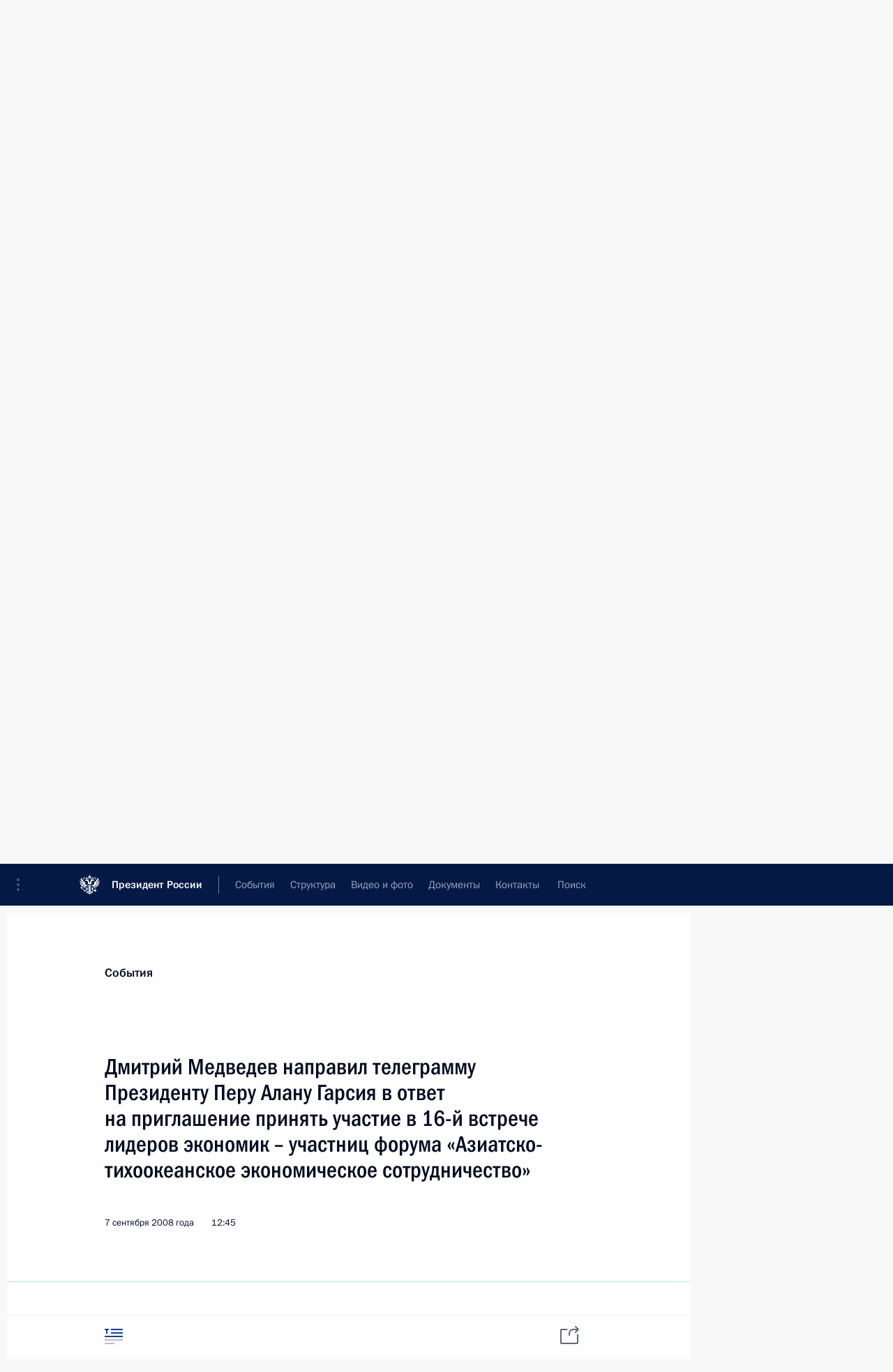

--- FILE ---
content_type: text/html; charset=UTF-8
request_url: http://kremlin.ru/catalog/countries/PE/events/1323
body_size: 10642
content:
<!doctype html> <!--[if lt IE 7 ]> <html class="ie6" lang="ru"> <![endif]--> <!--[if IE 7 ]> <html class="ie7" lang="ru"> <![endif]--> <!--[if IE 8 ]> <html class="ie8" lang="ru"> <![endif]--> <!--[if IE 9 ]> <html class="ie9" lang="ru"> <![endif]--> <!--[if gt IE 8]><!--> <html lang="ru" class="no-js" itemscope="itemscope" xmlns="http://www.w3.org/1999/xhtml" itemtype="http://schema.org/ItemPage" prefix="og: http://ogp.me/ns# video: http://ogp.me/ns/video# ya: http://webmaster.yandex.ru/vocabularies/"> <!--<![endif]--> <head> <meta charset="utf-8"/> <title itemprop="name">Дмитрий Медведев направил телеграмму Президенту Перу Алану Гарсия в ответ на приглашение принять участие в 16-й встрече лидеров экономик – участниц форума «Азиатско-тихоокеанское экономическое сотрудничество» • Президент России</title> <meta name="description" content=""/> <meta name="keywords" content="Новости ,Деятельность Президента"/> <meta itemprop="inLanguage" content="ru"/> <meta name="msapplication-TileColor" content="#091a42"> <meta name="theme-color" content="#ffffff"> <meta name="theme-color" content="#091A42" />  <meta name="viewport" content="width=device-width,initial-scale=1,minimum-scale=0.7,ya-title=#061a44"/>  <meta name="apple-mobile-web-app-capable" content="yes"/> <meta name="apple-mobile-web-app-title" content="Президент России"/> <meta name="format-detection" content="telephone=yes"/> <meta name="apple-mobile-web-app-status-bar-style" content="default"/>  <meta name="msapplication-TileColor" content="#061a44"/> <meta name="msapplication-TileImage" content="/static/mstile-144x144.png"/> <meta name="msapplication-allowDomainApiCalls" content="true"/> <meta name="msapplication-starturl" content="/"/> <meta name="theme-color" content="#061a44"/> <meta name="application-name" content="Президент России"/>   <meta property="og:site_name" content="Президент России"/>  <meta name="twitter:site" content="@KremlinRussia"/>   <meta property="og:type" content="article"/>  <meta property="og:title" content="Дмитрий Медведев направил телеграмму Президенту Перу Алану Гарсия в ответ на приглашение принять участие в 16-й встрече лидеров экономик – участниц форума «Азиатско-тихоокеанское экономическое сотрудничество»"/> <meta property="og:description" content=""/> <meta property="og:url" content="http://kremlin.ru/events/president/news/1323"/>     <meta property="ya:ovs:adult" content="false"/>  <meta property="ya:ovs:upload_date" content="2008-09-07"/>      <meta name="twitter:card" content="summary"/>   <meta name="twitter:description" content=""/> <meta name="twitter:title" content="Дмитрий Медведев направил телеграмму Президенту Перу Алану Гарсия в ответ на приглашение принять участие в 16-й встрече лидеров экономик – участниц форума «Азиатско-тихоокеанское экономическое сотрудничество»"/>           <link rel="icon" type="image/png" href="/static/favicon-32x32.png" sizes="32x32"/>   <link rel="icon" type="image/png" href="/static/favicon-96x96.png" sizes="96x96"/>   <link rel="icon" type="image/png" href="/static/favicon-16x16.png" sizes="16x16"/>    <link rel="icon" type="image/png" href="/static/android-chrome-192x192.png" sizes="192x192"/> <link rel="manifest" href="/static/ru/manifest.json"/>         <link rel="apple-touch-icon" href="/static/apple-touch-icon-57x57.png" sizes="57x57"/>   <link rel="apple-touch-icon" href="/static/apple-touch-icon-60x60.png" sizes="60x60"/>   <link rel="apple-touch-icon" href="/static/apple-touch-icon-72x72.png" sizes="72x72"/>   <link rel="apple-touch-icon" href="/static/apple-touch-icon-76x76.png" sizes="76x76"/>   <link rel="apple-touch-icon" href="/static/apple-touch-icon-114x114.png" sizes="114x114"/>   <link rel="apple-touch-icon" href="/static/apple-touch-icon-120x120.png" sizes="120x120"/>   <link rel="apple-touch-icon" href="/static/apple-touch-icon-144x144.png" sizes="144x144"/>   <link rel="apple-touch-icon" href="/static/apple-touch-icon-152x152.png" sizes="152x152"/>   <link rel="apple-touch-icon" href="/static/apple-touch-icon-180x180.png" sizes="180x180"/>               <link rel="stylesheet" type="text/css" media="all" href="/static/css/screen.css?ba15e963ac"/> <link rel="stylesheet" href="/static/css/print.css" media="print"/>  <!--[if lt IE 9]> <link rel="stylesheet" href="/static/css/ie8.css"/> <script type="text/javascript" src="/static/js/vendor/html5shiv.js"></script> <script type="text/javascript" src="/static/js/vendor/respond.src.js"></script> <script type="text/javascript" src="/static/js/vendor/Konsole.js"></script> <![endif]--> <!--[if lte IE 9]> <link rel="stylesheet" href="/static/css/ie9.css"/> <script type="text/javascript" src="/static/js/vendor/ierange-m2.js"></script> <![endif]--> <!--[if lte IE 6]> <link rel="stylesheet" href="/static/css/ie6.css"/> <![endif]--> <link rel="alternate" type="text/html" hreflang="en" href="http://en.kremlin.ru/catalog/countries/PE/events/1323"/>   <link rel="author" href="/about"/> <link rel="home" href="/"/> <link rel="search" href="/opensearch.xml" title="Президент России" type="application/opensearchdescription+xml"/> <link rel="canonical" href="http://kremlin.ru/events/president/news/1323" /> <script type="text/javascript">
window.config = {staticUrl: '/static/',mediaUrl: 'http://static.kremlin.ru/media/',internalDomains: 'kremlin.ru|uznai-prezidenta.ru|openkremlin.ru|президент.рф|xn--d1abbgf6aiiy.xn--p1ai'};
</script></head> <body class=" is-reading"> <div class="header" itemscope="itemscope" itemtype="http://schema.org/WPHeader" role="banner"> <div class="topline topline__menu"> <a class="topline__toggleaside" accesskey="=" aria-label="Меню портала" role="button" href="#sidebar" title="Меню портала"><i></i></a> <div class="topline__in"> <a href="/" class="topline__head" rel="home" accesskey="1" data-title="Президент России"> <i class="topline__logo"></i>Президент России</a> <div class="topline__togglemore" data-url="/mobile-menu"> <i class="topline__togglemore_button"></i> </div> <div class="topline__more"> <nav aria-label="Основное меню"> <ul class="nav"><li class="nav__item" itemscope="itemscope" itemtype="http://schema.org/SiteNavigationElement"> <a href="/events/president/news" class="nav__link is-active" accesskey="2" itemprop="url"><span itemprop="name">События</span></a> </li><li class="nav__item" itemscope="itemscope" itemtype="http://schema.org/SiteNavigationElement"> <a href="/structure/president" class="nav__link" accesskey="3" itemprop="url"><span itemprop="name">Структура</span></a> </li><li class="nav__item" itemscope="itemscope" itemtype="http://schema.org/SiteNavigationElement"> <a href="/multimedia/video" class="nav__link" accesskey="4" itemprop="url"><span itemprop="name">Видео и фото</span></a> </li><li class="nav__item" itemscope="itemscope" itemtype="http://schema.org/SiteNavigationElement"> <a href="/acts/news" class="nav__link" accesskey="5" itemprop="url"><span itemprop="name">Документы</span></a> </li><li class="nav__item" itemscope="itemscope" itemtype="http://schema.org/SiteNavigationElement"> <a href="/contacts" class="nav__link" accesskey="6" itemprop="url"><span itemprop="name">Контакты</span></a> </li> <li class="nav__item last" itemscope="itemscope" itemtype="http://schema.org/SiteNavigationElement"> <a class="nav__link nav__link_search" href="/search" accesskey="7" itemprop="url" title="Глобальный поиск по сайту"> <span itemprop="name">Поиск</span> </a> </li>  </ul> </nav> </div> </div> </div>  <div class="search"> <ul class="search__filter"> <li class="search__filter__item is-active"> <a class="search_without_filter">Искать на сайте</a> </li>   <li class="search__filter__item bank_docs"><a href="/acts/bank">или по банку документов</a></li>  </ul> <div class="search__in">   <form name="search" class="form search__form simple_search" method="get" action="/search" tabindex="-1" role="search" aria-labelledby="search__form__input__label"> <fieldset>  <legend> <label for="search__form__input" class="search__title_main" id="search__form__input__label">Введите запрос для поиска</label> </legend>  <input type="hidden" name="section" class="search__section_value"/> <input type="hidden" name="since" class="search__since_value"/> <input type="hidden" name="till" class="search__till_value"/> <span class="form__field input_wrapper"> <input type="text" name="query" class="search__form__input" id="search__form__input" lang="ru" accesskey="-"  required="required" size="74" title="Введите запрос для поиска" autocomplete="off" data-autocomplete-words-url="/_autocomplete/words" data-autocomplete-url="/_autocomplete"/> <i class="search_icon"></i> <span class="text_overflow__limiter"></span> </span> <span class="form__field button__wrapper">  <button id="search-simple-search-button" class="submit search__form__button">Найти</button> </span> </fieldset> </form>     <form name="doc_search" class="form search__form docs_search" method="get" tabindex="-1" action="/acts/bank/search"> <fieldset> <legend> Поиск по документам </legend>  <div class="form__field form__field_medium"> <label for="doc_search-title-or-number-input"> Название документа или его номер </label> <input type="text" name="title" id="doc_search-title-or-number-input" class="input_doc"  lang="ru" autocomplete="off"/> </div> <div class="form__field form__field_medium"> <label for="doc_search-text-input">Текст в документе</label> <input type="text" name="query" id="doc_search-text-input"  lang="ru"/> </div> <div class="form__field form__fieldlong"> <label for="doc_search-type-select">Вид документа</label> <div class="select2_wrapper"> <select id="doc_search-type-select" name="type" class="select2 dropdown_select"> <option value="" selected="selected"> Все </option>  <option value="3">Указ</option>  <option value="4">Распоряжение</option>  <option value="5">Федеральный закон</option>  <option value="6">Федеральный конституционный закон</option>  <option value="7">Послание</option>  <option value="8">Закон Российской Федерации о поправке к Конституции Российской Федерации</option>  <option value="1">Кодекс</option>  </select> </div> </div> <div class="form__field form__field_halflonger"> <label id="doc_search-force-label"> Дата вступления в силу...</label>   <div class="search__form__date period">      <a href="#" role="button" aria-describedby="doc_search-force-label" class="dateblock" data-target="#doc_search-force_since-input" data-min="1991-01-01" data-max="2028-10-10" data-value="2026-01-14" data-start-value="1991-01-01" data-end-value="2028-10-10" data-range="true">  </a> <a class="clear_date_filter hidden" href="#clear" role="button" aria-label="Сбросить дату"><i></i></a> </div>  <input type="hidden" name="force_since" id="doc_search-force_since-input" /> <input type="hidden" name="force_till" id="doc_search-force_till-input" />      </div> <div class="form__field form__field_halflonger"> <label>или дата принятия</label>   <div class="search__form__date period">      <a href="#" role="button" aria-describedby="doc_search-date-label" class="dateblock" data-target="#doc_search-date_since-input" data-min="1991-01-01" data-max="2026-01-14" data-value="2026-01-14" data-start-value="1991-01-01" data-end-value="2026-01-14" data-range="true">  </a> <a class="clear_date_filter hidden" href="#clear" role="button" aria-label="Сбросить дату"><i></i></a> </div>  <input type="hidden" name="date_since" id="doc_search-date_since-input" /> <input type="hidden" name="date_till" id="doc_search-date_till-input" />      </div> <div class="form__field form__fieldshort"> <button type="submit" class="submit search__form__button"> Найти документ </button> </div> </fieldset> <div class="pravo_link">Официальный портал правовой информации <a href="http://pravo.gov.ru/" target="_blank">pravo.gov.ru</a> </div> </form>   </div> </div>  <div class="topline_nav_mobile"></div>  </div> <div class="main-wrapper"> <div class="subnav-view" role="complementary" aria-label="Дополнительное меню"></div> <div class="wrapsite"> <div class="content-view" role="main"></div><div class="footer" id="footer" itemscope="itemscope" itemtype="http://schema.org/WPFooter"> <div class="footer__in"> <div role="complementary" aria-label="Карта портала"> <div class="footer__mobile"> <a href="/"> <i class="footer__logo_mob"></i> <div class="mobile_title">Президент России</div> <div class="mobile_caption">Версия официального сайта для мобильных устройств</div> </a> </div> <div class="footer__col col_mob"> <h2 class="footer_title">Разделы сайта Президента<br/>России</h2> <ul class="footer_list nav_mob"><li class="footer_list_item" itemscope="itemscope" itemtype="http://schema.org/SiteNavigationElement"> <a href="/events/president/news"  class="is-active" itemprop="url"> <span itemprop="name">События</span> </a> </li> <li class="footer_list_item" itemscope="itemscope" itemtype="http://schema.org/SiteNavigationElement"> <a href="/structure/president"  itemprop="url"> <span itemprop="name">Структура</span> </a> </li> <li class="footer_list_item" itemscope="itemscope" itemtype="http://schema.org/SiteNavigationElement"> <a href="/multimedia/video"  itemprop="url"> <span itemprop="name">Видео и фото</span> </a> </li> <li class="footer_list_item" itemscope="itemscope" itemtype="http://schema.org/SiteNavigationElement"> <a href="/acts/news"  itemprop="url"> <span itemprop="name">Документы</span> </a> </li> <li class="footer_list_item" itemscope="itemscope" itemtype="http://schema.org/SiteNavigationElement"> <a href="/contacts"  itemprop="url"> <span itemprop="name">Контакты</span> </a> </li>  <li class="footer__search footer_list_item footer__search_open" itemscope="itemscope" itemtype="http://schema.org/SiteNavigationElement"> <a href="/search" itemprop="url"> <i></i> <span itemprop="name">Поиск</span> </a> </li> <li class="footer__search footer_list_item footer__search_hidden" itemscope="itemscope" itemtype="http://schema.org/SiteNavigationElement"> <a href="/search" itemprop="url"> <i></i> <span itemprop="name">Поиск</span> </a> </li> <li class="footer__smi footer_list_item" itemscope="itemscope" itemtype="http://schema.org/SiteNavigationElement"> <a href="/press/announcements" itemprop="url" class="is-special"><i></i><span itemprop="name">Для СМИ</span></a> </li> <li class="footer_list_item" itemscope="itemscope" itemtype="http://schema.org/SiteNavigationElement"> <a href="/subscribe" itemprop="url"><i></i><span itemprop="name">Подписаться</span></a> </li> <li class="footer_list_item hidden_mob" itemscope="itemscope" itemtype="http://schema.org/SiteNavigationElement"> <a href="/catalog/glossary" itemprop="url" rel="glossary"><span itemprop="name">Справочник</span></a> </li> </ul> <ul class="footer_list"> <li class="footer__special" itemscope="itemscope" itemtype="http://schema.org/SiteNavigationElement"> <a href="http://special.kremlin.ru/events/president/news" itemprop="url" class="is-special no-warning"><i></i><span itemprop="name">Версия для людей с ограниченными возможностями</span></a> </li> </ul> <ul class="footer_list nav_mob"> <li itemscope="itemscope" itemtype="http://schema.org/SiteNavigationElement" class="language footer_list_item">   <a href="http://en.kremlin.ru/catalog/countries/PE/events/1323" rel="alternate" hreflang="en" itemprop="url" class=" no-warning"> <span itemprop="name"> English </span> </a> <meta itemprop="inLanguage" content="en"/>   </li> </ul> </div> <div class="footer__col"> <h2 class="footer_title">Информационные ресурсы<br/>Президента России</h2> <ul class="footer_list"> <li class="footer__currentsite footer_list_item" itemscope="itemscope" itemtype="http://schema.org/SiteNavigationElement"> <a href="/" itemprop="url">Президент России<span itemprop="name">Текущий ресурс</span> </a> </li> <li class="footer_list_item"> <a href="http://kremlin.ru/acts/constitution" class="no-warning">Конституция России</a> </li> <li class="footer_list_item"> <a href="http://flag.kremlin.ru/" class="no-warning" rel="external">Государственная символика</a> </li> <li class="footer_list_item"> <a href="https://letters.kremlin.ru/" class="no-warning" rel="external">Обратиться к Президенту</a> </li>  <li class="footer_list_item"> <a href="http://kids.kremlin.ru/" class="no-warning" rel="external"> Президент России —<br/>гражданам школьного возраста </a> </li> <li class="footer_list_item"> <a href="http://tours.kremlin.ru/" class="no-warning" rel="external">Виртуальный тур по<br/>Кремлю</a> </li>  <li class="footer_list_item"> <a href="http://putin.kremlin.ru/" class="no-warning" rel="external">Владимир Путин —<br/>личный сайт</a> </li>  <li class="footer_list_item"> <a href="http://nature.kremlin.ru" class="no-warning" rel="external"> Дикая природа России </a> </li>  </ul> </div> <div class="footer__col"> <h2 class="footer_title">Официальные сетевые ресурсы<br/>Президента России</h2> <ul class="footer_list"> <li class="footer_list_item"> <a href="https://t.me/news_kremlin" rel="me" target="_blank">Telegram-канал</a> </li>  <li class="footer_list_item"> <a href="https://max.ru/news_kremlin" rel="me" target="_blank"> MAX </a> </li> <li class="footer_list_item"> <a href="https://vk.com/kremlin_news" rel="me" target="_blank"> ВКонтакте </a> </li>  <li class="footer_list_item"> <a href="https://rutube.ru/u/kremlin/" rel="me" target="_blank">Rutube</a> </li> <li class="footer_list_item"> <a href="http://www.youtube.ru/user/kremlin" rel="me" target="_blank">YouTube</a> </li> </ul> </div>  <div class="footer__col footer__col_last"> <h2 class="footer_title">Правовая и техническая информация</h2> <ul class="footer_list technical_info"> <li class="footer_list_item" itemscope="itemscope" itemtype="http://schema.org/SiteNavigationElement"> <a href="/about" itemprop="url"> <span itemprop="name">О портале</span> </a> </li> <li class="footer_list_item" itemscope="itemscope" itemtype="http://schema.org/SiteNavigationElement"> <a href="/about/copyrights" itemprop="url"><span itemprop="name">Об использовании информации сайта</span></a> </li> <li class="footer_list_item" itemscope="itemscope" itemtype="http://schema.org/SiteNavigationElement"> <a href="/about/privacy" itemprop="url"><span itemprop="name">О персональных данных пользователей</span></a> </li> <li class="footer_list_item" itemscope="itemscope" itemtype="http://schema.org/SiteNavigationElement"> <a href="/contacts#mailto" itemprop="url"><span itemprop="name">Написать в редакцию</span></a> </li> </ul> </div> </div> <div role="contentinfo"> <div class="footer__license"> <p>Все материалы сайта доступны по лицензии:</p> <p><a href="http://creativecommons.org/licenses/by/4.0/deed.ru" hreflang="ru" class="underline" rel="license" target="_blank">Creative Commons Attribution 4.0 International</a></p> </div> <div class="footer__copy"><span class="flag_white">Администрация </span><span class="flag_blue">Президента России</span><span class="flag_red">2026 год</span> </div> </div> <div class="footer__logo"></div> </div> </div> </div> </div> <div class="gallery__wrap"> <div class="gallery__overlay"></div> <div class="gallery" role="complementary" aria-label="Полноэкранная галерея"></div> </div> <div class="read" role="complementary" aria-label="Материал для чтения" data-href="http://kremlin.ru/catalog/countries/PE/events/1323" data-stream-url="/catalog/countries/PE/events/by-date/07.09.2008"> <div class="read__close_wrapper"> <a href="/catalog/countries/PE/events/by-date/07.09.2008" class="read__close" title="Нажмите Esc, чтобы закрыть"><i></i></a> </div> <div class="read__scroll" role="tabpanel"> <article class="read__in hentry h-entry" itemscope="itemscope" itemtype="http://schema.org/NewsArticle" id="event-1323" role="document" aria-describedby="read-lead"> <div class="read__content"> <div class="read__top">  <div class="width_limiter"> <a href="/events/president/news" class="read__categ" rel="category" data-info="Открыть">События</a> <h1 class="entry-title p-name" itemprop="name">Дмитрий Медведев направил телеграмму Президенту Перу Алану Гарсия в ответ на приглашение принять участие в 16-й встрече лидеров экономик – участниц форума «Азиатско-тихоокеанское экономическое сотрудничество»</h1> <div class="read__lead entry-summary p-summary" itemprop="description" role="heading" id="read-lead">   </div> <div class="read__meta"><time class="read__published" datetime="2008-09-07" itemprop="datePublished">7 сентября 2008 года</time>  <div class="read__time">12:45</div>   <meta itemprop="inLanguage" content="ru"/> </div> </div> </div> <div class="entry-content e-content read__internal_content" itemprop="articleBody">  <p>В телеграмме, в частности, говорится:</p> <p>«Рассматриваем АТЭС в качестве полезной площадки для обмена мнениями по вопросам многосторонней экономической интеграции как глобального, так и регионального формата. Уверен, что генеральная тема перуанского председательства и предстоящего саммита – «К решению новых задач в интересах развития Азиатско-Тихоокеанского региона» – задаст конструктивный тон обсуждению комплекса мер, содействующих устойчивому экономическому росту в зоне АТЭС. Особое значение в этом плане имеет поиск оптимальных решений таких ключевых проблем, как рост цен на продовольствие и энергоносители, изменение климата.</p> <p>Согласен с необходимостью рассмотрения тематики повышения социальной ответственности коммерческих корпораций. Полагаю, что бизнес-структуры, играющие значительную роль в развитии наших экономик, могут существенно дополнить усилия правительств по обеспечению социального благополучия в условиях глобализации.</p> <p>Разделяю мнение о целесообразности обсуждения на форуме и других предлагаемых Вами тем, в том числе перспективных форматов региональной экономической интеграции.</p> <p>Важной и актуальной представляется также проблематика сотрудничества в области безопасности и стабильности. Прежде всего, на таких ключевых направлениях, как борьба с международным терроризмом, пандемическими заболеваниями, ликвидация последствий чрезвычайных ситуаций. Убеждён, что такое плодотворное взаимодействие будет и впредь способствовать достижению стоящих перед АТЭС программных целей.</p> <p>Хотел бы особо отметить энергичный и конструктивный характер председательства Перу в АТЭС. Рассчитываю в этой связи на нашу успешную совместную работу в ходе предстоящего саммита в Лиме».</p> <p>Форум АТЭС пройдёт 22–23 ноября 2008 года в Лиме под председательством Перу.</p> <div class="read__bottommeta hidden-copy"> <div class="width_limiter">   <div class="read__tags masha-ignore">  <div class="read__tagscol"> <h3>География</h3> <ul class="read__taglist"><li><a
                                    href="/catalog/countries/PE/events" rel="tag"><i></i>Перу</a></li> </ul> </div>   <div class="read__tagscol"> <h3>Темы</h3> <ul class="read__taglist"><li class="p-category"> <a href="/catalog/keywords/10/events" rel="tag"><i></i>АТЭС </a> </li> <li class="p-category"> <a href="/catalog/keywords/7/events" rel="tag"><i></i>Борьба с терроризмом </a> </li> <li class="p-category"> <a href="/catalog/keywords/82/events" rel="tag"><i></i>Внешняя политика </a> </li>  </ul> </div>   </div>                <div class="read__status masha-ignore"> <div class="width_limiter"> <h3>Статус материала</h3> <p>Опубликован в разделе: <a href="/events/president/news">Новости</a><br/> </p><p> Дата публикации:    <time datetime="2008-09-07">7 сентября 2008 года, 12:45</time> </p><p class="print_link_wrap"> Ссылка на материал: <a class="print_link" href="http://kremlin.ru/d/1323">kremlin.ru/d/1323</a> </p>  <p> <a class="text_version_link" href="/catalog/countries/PE/events/copy/1323" rel="nofollow" target="_blank">Текстовая версия</a> </p>  </div> </div>  </div> </div> </div> </div> </article> </div>    <div class="read__tabs False" role="tablist"> <div class="gradient-shadow"></div> <div class="width_limiter">  <a href="/catalog/countries/PE/events/1323" class="tabs_article is-active medium with_small_tooltip" title="Текст" aria-label="Текст" role="tab"><i aria-hidden="true"></i> <div class="small_tooltip" aria-hidden="true"><span class="small_tooltip_text">Текст</span></div> </a>       <div class="right_tabs">  <p class="over_tabs"></p> <div class="tabs_share read__share with_small_tooltip" title="Поделиться" role="tab" tabindex="0" aria-expanded="false" onclick="" aria-label="Поделиться"><i aria-hidden="true"></i> <div class="small_tooltip" aria-hidden="true"><span class="small_tooltip_text">Поделиться</span></div> <div class="share_material">   <div class="width_limiter"> <div class="share_where" id="share-permalink">Прямая ссылка на материал</div> <div class="share_link share_link_p" tabindex="0" role="textbox" aria-labelledby="share-permalink"> <span class="material_link" id="material_link">http://kremlin.ru/catalog/countries/PE/events/1323</span> </div> <div class="share_where">Поделиться</div> <div class="krln-share_list"> <ul class="share_sites">           <li> <a target="_blank" class="share_to_site no-warning" href="https://www.vk.com/share.php?url=http%3A//kremlin.ru/catalog/countries/PE/events/1323&amp;title=%D0%94%D0%BC%D0%B8%D1%82%D1%80%D0%B8%D0%B9%20%D0%9C%D0%B5%D0%B4%D0%B2%D0%B5%D0%B4%D0%B5%D0%B2%20%D0%BD%D0%B0%D0%BF%D1%80%D0%B0%D0%B2%D0%B8%D0%BB%20%D1%82%D0%B5%D0%BB%D0%B5%D0%B3%D1%80%D0%B0%D0%BC%D0%BC%D1%83%20%D0%9F%D1%80%D0%B5%D0%B7%D0%B8%D0%B4%D0%B5%D0%BD%D1%82%D1%83%20%D0%9F%D0%B5%D1%80%D1%83%20%D0%90%D0%BB%D0%B0%D0%BD%D1%83%20%D0%93%D0%B0%D1%80%D1%81%D0%B8%D1%8F%20%D0%B2%C2%A0%D0%BE%D1%82%D0%B2%D0%B5%D1%82%20%D0%BD%D0%B0%C2%A0%D0%BF%D1%80%D0%B8%D0%B3%D0%BB%D0%B0%D1%88%D0%B5%D0%BD%D0%B8%D0%B5%20%D0%BF%D1%80%D0%B8%D0%BD%D1%8F%D1%82%D1%8C%20%D1%83%D1%87%D0%B0%D1%81%D1%82%D0%B8%D0%B5%20%D0%B2%C2%A016-%D0%B9%20%D0%B2%D1%81%D1%82%D1%80%D0%B5%D1%87%D0%B5%20%D0%BB%D0%B8%D0%B4%D0%B5%D1%80%D0%BE%D0%B2%20%D1%8D%D0%BA%D0%BE%D0%BD%D0%BE%D0%BC%D0%B8%D0%BA%C2%A0%E2%80%93%20%D1%83%D1%87%D0%B0%D1%81%D1%82%D0%BD%D0%B8%D1%86%20%D1%84%D0%BE%D1%80%D1%83%D0%BC%D0%B0%20%C2%AB%D0%90%D0%B7%D0%B8%D0%B0%D1%82%D1%81%D0%BA%D0%BE-%D1%82%D0%B8%D1%85%D0%BE%D0%BE%D0%BA%D0%B5%D0%B0%D0%BD%D1%81%D0%BA%D0%BE%D0%B5%20%D1%8D%D0%BA%D0%BE%D0%BD%D0%BE%D0%BC%D0%B8%D1%87%D0%B5%D1%81%D0%BA%D0%BE%D0%B5%20%D1%81%D0%BE%D1%82%D1%80%D1%83%D0%B4%D0%BD%D0%B8%D1%87%D0%B5%D1%81%D1%82%D0%B2%D0%BE%C2%BB&amp;description=" data-service="vkontakte" rel="nofollow"> ВКонтакте </a> </li> <li> <a target="_blank" class="share_to_site no-warning" href="https://t.me/share/url?url=http%3A//kremlin.ru/catalog/countries/PE/events/1323&amp;text=%D0%94%D0%BC%D0%B8%D1%82%D1%80%D0%B8%D0%B9%20%D0%9C%D0%B5%D0%B4%D0%B2%D0%B5%D0%B4%D0%B5%D0%B2%20%D0%BD%D0%B0%D0%BF%D1%80%D0%B0%D0%B2%D0%B8%D0%BB%20%D1%82%D0%B5%D0%BB%D0%B5%D0%B3%D1%80%D0%B0%D0%BC%D0%BC%D1%83%20%D0%9F%D1%80%D0%B5%D0%B7%D0%B8%D0%B4%D0%B5%D0%BD%D1%82%D1%83%20%D0%9F%D0%B5%D1%80%D1%83%20%D0%90%D0%BB%D0%B0%D0%BD%D1%83%20%D0%93%D0%B0%D1%80%D1%81%D0%B8%D1%8F%20%D0%B2%C2%A0%D0%BE%D1%82%D0%B2%D0%B5%D1%82%20%D0%BD%D0%B0%C2%A0%D0%BF%D1%80%D0%B8%D0%B3%D0%BB%D0%B0%D1%88%D0%B5%D0%BD%D0%B8%D0%B5%20%D0%BF%D1%80%D0%B8%D0%BD%D1%8F%D1%82%D1%8C%20%D1%83%D1%87%D0%B0%D1%81%D1%82%D0%B8%D0%B5%20%D0%B2%C2%A016-%D0%B9%20%D0%B2%D1%81%D1%82%D1%80%D0%B5%D1%87%D0%B5%20%D0%BB%D0%B8%D0%B4%D0%B5%D1%80%D0%BE%D0%B2%20%D1%8D%D0%BA%D0%BE%D0%BD%D0%BE%D0%BC%D0%B8%D0%BA%C2%A0%E2%80%93%20%D1%83%D1%87%D0%B0%D1%81%D1%82%D0%BD%D0%B8%D1%86%20%D1%84%D0%BE%D1%80%D1%83%D0%BC%D0%B0%20%C2%AB%D0%90%D0%B7%D0%B8%D0%B0%D1%82%D1%81%D0%BA%D0%BE-%D1%82%D0%B8%D1%85%D0%BE%D0%BE%D0%BA%D0%B5%D0%B0%D0%BD%D1%81%D0%BA%D0%BE%D0%B5%20%D1%8D%D0%BA%D0%BE%D0%BD%D0%BE%D0%BC%D0%B8%D1%87%D0%B5%D1%81%D0%BA%D0%BE%D0%B5%20%D1%81%D0%BE%D1%82%D1%80%D1%83%D0%B4%D0%BD%D0%B8%D1%87%D0%B5%D1%81%D1%82%D0%B2%D0%BE%C2%BB" data-service="vkontakte" rel="nofollow"> Telegram </a> </li> <li> <a target="_blank" class="share_to_site no-warning" href="https://connect.ok.ru/offer?url=http%3A//kremlin.ru/catalog/countries/PE/events/1323&amp;title=%D0%94%D0%BC%D0%B8%D1%82%D1%80%D0%B8%D0%B9%20%D0%9C%D0%B5%D0%B4%D0%B2%D0%B5%D0%B4%D0%B5%D0%B2%20%D0%BD%D0%B0%D0%BF%D1%80%D0%B0%D0%B2%D0%B8%D0%BB%20%D1%82%D0%B5%D0%BB%D0%B5%D0%B3%D1%80%D0%B0%D0%BC%D0%BC%D1%83%20%D0%9F%D1%80%D0%B5%D0%B7%D0%B8%D0%B4%D0%B5%D0%BD%D1%82%D1%83%20%D0%9F%D0%B5%D1%80%D1%83%20%D0%90%D0%BB%D0%B0%D0%BD%D1%83%20%D0%93%D0%B0%D1%80%D1%81%D0%B8%D1%8F%20%D0%B2%C2%A0%D0%BE%D1%82%D0%B2%D0%B5%D1%82%20%D0%BD%D0%B0%C2%A0%D0%BF%D1%80%D0%B8%D0%B3%D0%BB%D0%B0%D1%88%D0%B5%D0%BD%D0%B8%D0%B5%20%D0%BF%D1%80%D0%B8%D0%BD%D1%8F%D1%82%D1%8C%20%D1%83%D1%87%D0%B0%D1%81%D1%82%D0%B8%D0%B5%20%D0%B2%C2%A016-%D0%B9%20%D0%B2%D1%81%D1%82%D1%80%D0%B5%D1%87%D0%B5%20%D0%BB%D0%B8%D0%B4%D0%B5%D1%80%D0%BE%D0%B2%20%D1%8D%D0%BA%D0%BE%D0%BD%D0%BE%D0%BC%D0%B8%D0%BA%C2%A0%E2%80%93%20%D1%83%D1%87%D0%B0%D1%81%D1%82%D0%BD%D0%B8%D1%86%20%D1%84%D0%BE%D1%80%D1%83%D0%BC%D0%B0%20%C2%AB%D0%90%D0%B7%D0%B8%D0%B0%D1%82%D1%81%D0%BA%D0%BE-%D1%82%D0%B8%D1%85%D0%BE%D0%BE%D0%BA%D0%B5%D0%B0%D0%BD%D1%81%D0%BA%D0%BE%D0%B5%20%D1%8D%D0%BA%D0%BE%D0%BD%D0%BE%D0%BC%D0%B8%D1%87%D0%B5%D1%81%D0%BA%D0%BE%D0%B5%20%D1%81%D0%BE%D1%82%D1%80%D1%83%D0%B4%D0%BD%D0%B8%D1%87%D0%B5%D1%81%D1%82%D0%B2%D0%BE%C2%BB" data-service="vkontakte" rel="nofollow"> Одноклассники </a> </li> <!-- <li><a target="_blank" class="share_to_site no-warning" href="https://www.twitter.com/share?url=http%3A//kremlin.ru/catalog/countries/PE/events/1323&amp;counturl=http%3A//kremlin.ru/catalog/countries/PE/events/1323&amp;text=%D0%94%D0%BC%D0%B8%D1%82%D1%80%D0%B8%D0%B9%20%D0%9C%D0%B5%D0%B4%D0%B2%D0%B5%D0%B4%D0%B5%D0%B2%20%D0%BD%D0%B0%D0%BF%D1%80%D0%B0%D0%B2%D0%B8%D0%BB%20%D1%82%D0%B5%D0%BB%D0%B5%D0%B3%D1%80%D0%B0%D0%BC%D0%BC%D1%83%20%D0%9F%D1%80%D0%B5%D0%B7%D0%B8%D0%B4%D0%B5%D0%BD%D1%82%D1%83%20%D0%9F%D0%B5%D1%80%D1%83%20%D0%90%D0%BB%D0%B0%D0%BD%D1%83%20%D0%93%D0%B0%D1%80%D1%81%D0%B8%D1%8F%20...&amp;via=KremlinRussia&amp;lang=ru" data-service="twitter" rel="nofollow">Твиттер</a></li> --> </ul> <ul class="share_sites"> <li> <button  class="no-warning copy_url_button" data-url='http://kremlin.ru/catalog/countries/PE/events/1323'> Скопировать ссылку </button> </li> <li><a href="#share-mail" class="share_send_email">Переслать на почту</a></li> </ul> <ul class="share_sites"> <li class="share_print"> <a href="/catalog/countries/PE/events/1323/print" class="share_print_label share_print_link no-warning"> <i class="share_print_icon"></i>Распечатать</a> </li> </ul> </div> </div>  <div class="share_mail" id="share-mail"> <div class="width_limiter"> <form method="POST" action="/catalog/countries/PE/events/1323/email" class="emailform form"> <div class="share_where">Переслать материал на почту</div> <label class="share_where_small">Просмотр отправляемого сообщения</label> <div class="share_message"> <p class="message_info">Официальный сайт президента России:</p> <p class="message_info">Дмитрий Медведев направил телеграмму Президенту Перу Алану Гарсия в ответ на приглашение принять участие в 16-й встрече лидеров экономик – участниц форума «Азиатско-тихоокеанское экономическое сотрудничество»</p> <p class="message_link">http://kremlin.ru/catalog/countries/PE/events/1323</p> </div> <div class="form__email"> <label for="email" class="share_where_small">Электронная почта адресата</label> <input type="email" name="mailto" required="required" id="email" autocomplete="on" title="Адрес электронной почты обязателен для заполнения"/> </div> <div class="emailform__act"> <button type="submit" class="submit">Отправить</button> </div> </form> </div> </div>  </div> </div> </div>  </div> </div>   <div class="read__updated">Последнее обновление материала <time datetime="2015-03-20">20 марта 2015 года, 17:57</time> </div> </div> <div class="wrapsite__outside hidden-print"><div class="wrapsite__overlay"></div></div><div class="sidebar" tabindex="-1" itemscope="itemscope" itemtype="http://schema.org/WPSideBar"> <div class="sidebar__content">    <div class="sidebar_lang">  <div class="sidebar_title_wrapper is-visible"> <h2 class="sidebar_title">Официальные сетевые ресурсы</h2> <h3 class="sidebar_title sidebar_title_caption">Президента России</h3> </div> <div class="sidebar_title_wrapper hidden"> <h2 class="sidebar_title">Official Internet Resources</h2> <h3 class="sidebar_title sidebar_title_caption">of the President of Russia</h3> </div> <span class="sidebar_lang_item sidebar_lang_first"> <a tabindex="-1" rel="alternate" hreflang="ru" itemprop="url" > <span>Русский</span> </a> </span><span class="sidebar_lang_item"> <a tabindex="0" href="http://en.kremlin.ru/catalog/countries/PE/events/1323" rel="alternate" hreflang="en" itemprop="url" class="is-active"> <span>English</span> </a> </span> <meta itemprop="inLanguage" content="en"/>   </div> <ul class="sidebar_list">  <li itemscope="itemscope" itemtype="http://schema.org/SiteNavigationElement"> <a href="/press/announcements" class="sidebar__special" itemprop="url" tabindex="0"><span itemprop="name">Для СМИ</span></a> </li> <li itemscope="itemscope" itemtype="http://schema.org/SiteNavigationElement"> <a href="http://special.kremlin.ru/events/president/news" class="sidebar__special no-warning" itemprop="url" tabindex="0"><span itemprop="name">Специальная версия для людей с ограниченными возможностями</span></a> </li>  <li itemscope="itemscope" itemtype="http://schema.org/SiteNavigationElement"> <a href="https://t.me/news_kremlin" class="sidebar__special" itemprop="url" tabindex="0" rel="me" target="_blank" ><span itemprop="name">Telegram-канал</span></a> </li>  <li itemscope="itemscope" itemtype="http://schema.org/SiteNavigationElement"> <a href="https://max.ru/news_kremlin" class="sidebar__special" itemprop="url" tabindex="0" rel="me" target="_blank" ><span itemprop="name"> MAX </span></a> </li> <li itemscope="itemscope" itemtype="http://schema.org/SiteNavigationElement"> <a href="https://vk.com/kremlin_news" class="sidebar__special" itemprop="url" tabindex="0" rel="me" target="_blank" ><span itemprop="name"> ВКонтакте </span></a> </li>  <li itemscope="itemscope" itemtype="http://schema.org/SiteNavigationElement"> <a href="https://rutube.ru/u/kremlin/" class="sidebar__special" itemprop="url" tabindex="0" rel="me" target="_blank" ><span itemprop="name">Rutube</span></a> </li> <li itemscope="itemscope" itemtype="http://schema.org/SiteNavigationElement"> <a href="http://www.youtube.ru/user/kremlin" class="sidebar__special" itemprop="url" tabindex="0" rel="me" target="_blank" ><span itemprop="name">YouTube</span></a> </li> </ul> <ul class="sidebar_list sidebar_list_other"> <li itemscope="itemscope" itemtype="http://schema.org/SiteNavigationElement">  <a href="/" class="no-warning --active-item" itemprop="url" tabindex="0">  <span itemprop="name">Сайт Президента России</span> </a> </li>  <li itemscope="itemscope" itemtype="http://schema.org/SiteNavigationElement">  <a href="/acts/constitution" class="no-warning" itemprop="url" tabindex="0">  <span itemprop="name">Конституция России </span> </a> </li>  <li itemscope="itemscope" itemtype="http://schema.org/SiteNavigationElement">  <a href="http://flag.kremlin.ru/" class="no-warning" itemprop="url" tabindex="0" rel="external">  <span itemprop="name">Государственная символика</span></a> </li> <li itemscope="itemscope" itemtype="http://schema.org/SiteNavigationElement"> <a href="https://letters.kremlin.ru/" class="no-warning" itemprop="url" tabindex="0" rel="external"><span itemprop="name">Обратиться к Президенту</span></a> </li>  <li itemscope="itemscope" itemtype="http://schema.org/SiteNavigationElement"> <a href="http://kids.kremlin.ru/" class="no-warning" itemprop="url" tabindex="0" rel="external"><span itemprop="name"> Президент России — гражданам<br/>школьного возраста </span></a> </li> <li itemscope="itemscope" itemtype="http://schema.org/SiteNavigationElement"> <a href="http://tours.kremlin.ru/" class="no-warning" itemprop="url" tabindex="0" rel="external"><span itemprop="name"> Виртуальный тур по Кремлю </span></a> </li>  <li itemscope="itemscope" itemtype="http://schema.org/SiteNavigationElement">  <a href="http://putin.kremlin.ru/" class="no-warning" itemprop="url" tabindex="0" rel="external">  <span itemprop="name">Владимир Путин — личный сайт</span> </a> </li> <li itemscope="itemscope" itemtype="http://schema.org/SiteNavigationElement"> <a href="http://20.kremlin.ru/" class="no-warning" itemprop="url" tabindex="0" rel="external"><span itemprop="name">Путин. 20 лет</span></a> </li>  <li itemscope="itemscope" itemtype="http://schema.org/SiteNavigationElement"> <a href="http://nature.kremlin.ru/" class="no-warning last-in-focus" itemprop="url" tabindex="0" rel="external"><span itemprop="name"> Дикая природа России </span></a> </li>  </ul> </div> <p class="sidebar__signature">Администрация Президента России<br/>2026 год</p> </div><script type="text/javascript" src="/static/js/app.js?afe42f8600"></script></body> </html>